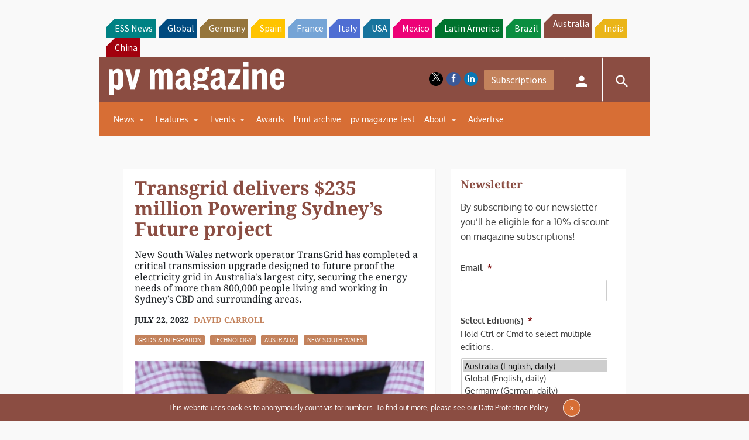

--- FILE ---
content_type: text/html; charset=utf-8
request_url: https://www.google.com/recaptcha/api2/aframe
body_size: 266
content:
<!DOCTYPE HTML><html><head><meta http-equiv="content-type" content="text/html; charset=UTF-8"></head><body><script nonce="sB_jZCh2dTJciN6PTGtakg">/** Anti-fraud and anti-abuse applications only. See google.com/recaptcha */ try{var clients={'sodar':'https://pagead2.googlesyndication.com/pagead/sodar?'};window.addEventListener("message",function(a){try{if(a.source===window.parent){var b=JSON.parse(a.data);var c=clients[b['id']];if(c){var d=document.createElement('img');d.src=c+b['params']+'&rc='+(localStorage.getItem("rc::a")?sessionStorage.getItem("rc::b"):"");window.document.body.appendChild(d);sessionStorage.setItem("rc::e",parseInt(sessionStorage.getItem("rc::e")||0)+1);localStorage.setItem("rc::h",'1768956541810');}}}catch(b){}});window.parent.postMessage("_grecaptcha_ready", "*");}catch(b){}</script></body></html>